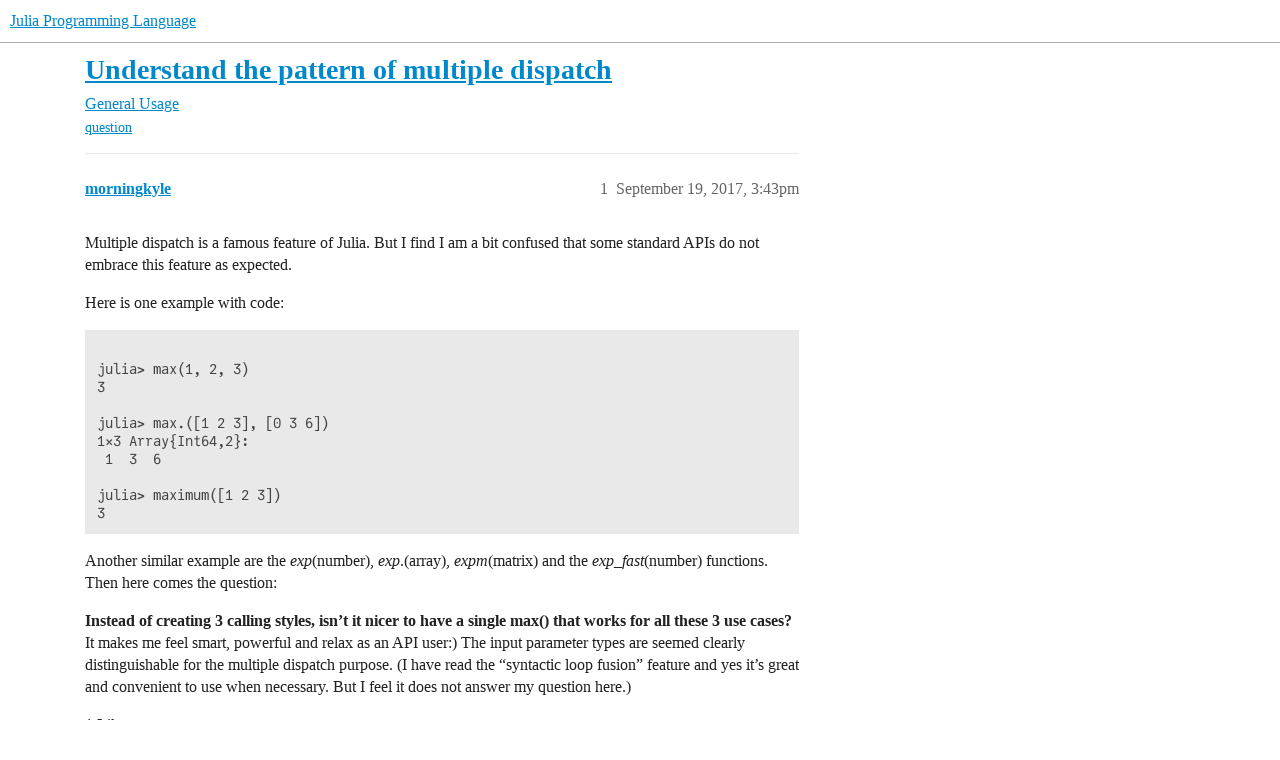

--- FILE ---
content_type: text/html; charset=utf-8
request_url: https://discourse.julialang.org/t/understand-the-pattern-of-multiple-dispatch/5976
body_size: 6732
content:
<!DOCTYPE html>
<html lang="en">
  <head>
    <meta charset="utf-8">
    <title>Understand the pattern of multiple dispatch - General Usage - Julia Programming Language</title>
    <meta name="description" content="Multiple dispatch is a famous feature of Julia. But I find I am a bit confused that some standard APIs do not embrace this feature as expected. 
Here is one example with code: 

julia&amp;gt; max(1, 2, 3)
3

julia&amp;gt; max.([1 2 3]&amp;hellip;">
    <meta name="generator" content="Discourse 2026.1.0-latest - https://github.com/discourse/discourse version e47c03d223945e2c161e14ba0974f45114ae4ef5">
<link rel="icon" type="image/png" href="https://global.discourse-cdn.com/julialang/optimized/3X/5/2/52e282d46eadd4022c458057bb740061d8efad72_2_32x32.png">
<link rel="apple-touch-icon" type="image/png" href="https://global.discourse-cdn.com/julialang/optimized/3X/5/2/52e282d46eadd4022c458057bb740061d8efad72_2_180x180.png">
<meta name="theme-color" media="(prefers-color-scheme: light)" content="#fff">
<meta name="theme-color" media="(prefers-color-scheme: dark)" content="#111111">

<meta name="color-scheme" content="light dark">

<meta name="viewport" content="width=device-width, initial-scale=1.0, minimum-scale=1.0, viewport-fit=cover">
<link rel="canonical" href="https://discourse.julialang.org/t/understand-the-pattern-of-multiple-dispatch/5976" />


<link rel="search" type="application/opensearchdescription+xml" href="https://discourse.julialang.org/opensearch.xml" title="Julia Programming Language Search">

    
    <link href="https://sea2.discourse-cdn.com/julialang/stylesheets/color_definitions_light-default_-1_53_d54347c745dd9d36b0eb880d9f958ecef76ab5cd.css?__ws=discourse.julialang.org" media="(prefers-color-scheme: light)" rel="stylesheet" class="light-scheme"/><link href="https://sea2.discourse-cdn.com/julialang/stylesheets/color_definitions_dark-scheme_3_53_2f5fca300a615121c1f9d795b8fd26c71c2eb42e.css?__ws=discourse.julialang.org" media="(prefers-color-scheme: dark)" rel="stylesheet" class="dark-scheme" data-scheme-id="3"/>

<link href="https://sea2.discourse-cdn.com/julialang/stylesheets/common_4a50b55740afacfb9988869dbdf889fb54b57645.css?__ws=discourse.julialang.org" media="all" rel="stylesheet" data-target="common"  />

  <link href="https://sea2.discourse-cdn.com/julialang/stylesheets/mobile_4a50b55740afacfb9988869dbdf889fb54b57645.css?__ws=discourse.julialang.org" media="(max-width: 39.99999rem)" rel="stylesheet" data-target="mobile"  />
  <link href="https://sea2.discourse-cdn.com/julialang/stylesheets/desktop_4a50b55740afacfb9988869dbdf889fb54b57645.css?__ws=discourse.julialang.org" media="(min-width: 40rem)" rel="stylesheet" data-target="desktop"  />



    <link href="https://sea2.discourse-cdn.com/julialang/stylesheets/chat_4a50b55740afacfb9988869dbdf889fb54b57645.css?__ws=discourse.julialang.org" media="all" rel="stylesheet" data-target="chat"  />
    <link href="https://sea2.discourse-cdn.com/julialang/stylesheets/checklist_4a50b55740afacfb9988869dbdf889fb54b57645.css?__ws=discourse.julialang.org" media="all" rel="stylesheet" data-target="checklist"  />
    <link href="https://sea2.discourse-cdn.com/julialang/stylesheets/discourse-ai_4a50b55740afacfb9988869dbdf889fb54b57645.css?__ws=discourse.julialang.org" media="all" rel="stylesheet" data-target="discourse-ai"  />
    <link href="https://sea2.discourse-cdn.com/julialang/stylesheets/discourse-akismet_4a50b55740afacfb9988869dbdf889fb54b57645.css?__ws=discourse.julialang.org" media="all" rel="stylesheet" data-target="discourse-akismet"  />
    <link href="https://sea2.discourse-cdn.com/julialang/stylesheets/discourse-assign_4a50b55740afacfb9988869dbdf889fb54b57645.css?__ws=discourse.julialang.org" media="all" rel="stylesheet" data-target="discourse-assign"  />
    <link href="https://sea2.discourse-cdn.com/julialang/stylesheets/discourse-cakeday_4a50b55740afacfb9988869dbdf889fb54b57645.css?__ws=discourse.julialang.org" media="all" rel="stylesheet" data-target="discourse-cakeday"  />
    <link href="https://sea2.discourse-cdn.com/julialang/stylesheets/discourse-calendar_4a50b55740afacfb9988869dbdf889fb54b57645.css?__ws=discourse.julialang.org" media="all" rel="stylesheet" data-target="discourse-calendar"  />
    <link href="https://sea2.discourse-cdn.com/julialang/stylesheets/discourse-data-explorer_4a50b55740afacfb9988869dbdf889fb54b57645.css?__ws=discourse.julialang.org" media="all" rel="stylesheet" data-target="discourse-data-explorer"  />
    <link href="https://sea2.discourse-cdn.com/julialang/stylesheets/discourse-details_4a50b55740afacfb9988869dbdf889fb54b57645.css?__ws=discourse.julialang.org" media="all" rel="stylesheet" data-target="discourse-details"  />
    <link href="https://sea2.discourse-cdn.com/julialang/stylesheets/discourse-github_4a50b55740afacfb9988869dbdf889fb54b57645.css?__ws=discourse.julialang.org" media="all" rel="stylesheet" data-target="discourse-github"  />
    <link href="https://sea2.discourse-cdn.com/julialang/stylesheets/discourse-graphviz_4a50b55740afacfb9988869dbdf889fb54b57645.css?__ws=discourse.julialang.org" media="all" rel="stylesheet" data-target="discourse-graphviz"  />
    <link href="https://sea2.discourse-cdn.com/julialang/stylesheets/discourse-lazy-videos_4a50b55740afacfb9988869dbdf889fb54b57645.css?__ws=discourse.julialang.org" media="all" rel="stylesheet" data-target="discourse-lazy-videos"  />
    <link href="https://sea2.discourse-cdn.com/julialang/stylesheets/discourse-local-dates_4a50b55740afacfb9988869dbdf889fb54b57645.css?__ws=discourse.julialang.org" media="all" rel="stylesheet" data-target="discourse-local-dates"  />
    <link href="https://sea2.discourse-cdn.com/julialang/stylesheets/discourse-math_4a50b55740afacfb9988869dbdf889fb54b57645.css?__ws=discourse.julialang.org" media="all" rel="stylesheet" data-target="discourse-math"  />
    <link href="https://sea2.discourse-cdn.com/julialang/stylesheets/discourse-narrative-bot_4a50b55740afacfb9988869dbdf889fb54b57645.css?__ws=discourse.julialang.org" media="all" rel="stylesheet" data-target="discourse-narrative-bot"  />
    <link href="https://sea2.discourse-cdn.com/julialang/stylesheets/discourse-policy_4a50b55740afacfb9988869dbdf889fb54b57645.css?__ws=discourse.julialang.org" media="all" rel="stylesheet" data-target="discourse-policy"  />
    <link href="https://sea2.discourse-cdn.com/julialang/stylesheets/discourse-presence_4a50b55740afacfb9988869dbdf889fb54b57645.css?__ws=discourse.julialang.org" media="all" rel="stylesheet" data-target="discourse-presence"  />
    <link href="https://sea2.discourse-cdn.com/julialang/stylesheets/discourse-solved_4a50b55740afacfb9988869dbdf889fb54b57645.css?__ws=discourse.julialang.org" media="all" rel="stylesheet" data-target="discourse-solved"  />
    <link href="https://sea2.discourse-cdn.com/julialang/stylesheets/discourse-templates_4a50b55740afacfb9988869dbdf889fb54b57645.css?__ws=discourse.julialang.org" media="all" rel="stylesheet" data-target="discourse-templates"  />
    <link href="https://sea2.discourse-cdn.com/julialang/stylesheets/discourse-topic-voting_4a50b55740afacfb9988869dbdf889fb54b57645.css?__ws=discourse.julialang.org" media="all" rel="stylesheet" data-target="discourse-topic-voting"  />
    <link href="https://sea2.discourse-cdn.com/julialang/stylesheets/discourse-user-notes_4a50b55740afacfb9988869dbdf889fb54b57645.css?__ws=discourse.julialang.org" media="all" rel="stylesheet" data-target="discourse-user-notes"  />
    <link href="https://sea2.discourse-cdn.com/julialang/stylesheets/footnote_4a50b55740afacfb9988869dbdf889fb54b57645.css?__ws=discourse.julialang.org" media="all" rel="stylesheet" data-target="footnote"  />
    <link href="https://sea2.discourse-cdn.com/julialang/stylesheets/hosted-site_4a50b55740afacfb9988869dbdf889fb54b57645.css?__ws=discourse.julialang.org" media="all" rel="stylesheet" data-target="hosted-site"  />
    <link href="https://sea2.discourse-cdn.com/julialang/stylesheets/poll_4a50b55740afacfb9988869dbdf889fb54b57645.css?__ws=discourse.julialang.org" media="all" rel="stylesheet" data-target="poll"  />
    <link href="https://sea2.discourse-cdn.com/julialang/stylesheets/spoiler-alert_4a50b55740afacfb9988869dbdf889fb54b57645.css?__ws=discourse.julialang.org" media="all" rel="stylesheet" data-target="spoiler-alert"  />
    <link href="https://sea2.discourse-cdn.com/julialang/stylesheets/chat_mobile_4a50b55740afacfb9988869dbdf889fb54b57645.css?__ws=discourse.julialang.org" media="(max-width: 39.99999rem)" rel="stylesheet" data-target="chat_mobile"  />
    <link href="https://sea2.discourse-cdn.com/julialang/stylesheets/discourse-ai_mobile_4a50b55740afacfb9988869dbdf889fb54b57645.css?__ws=discourse.julialang.org" media="(max-width: 39.99999rem)" rel="stylesheet" data-target="discourse-ai_mobile"  />
    <link href="https://sea2.discourse-cdn.com/julialang/stylesheets/discourse-assign_mobile_4a50b55740afacfb9988869dbdf889fb54b57645.css?__ws=discourse.julialang.org" media="(max-width: 39.99999rem)" rel="stylesheet" data-target="discourse-assign_mobile"  />
    <link href="https://sea2.discourse-cdn.com/julialang/stylesheets/discourse-calendar_mobile_4a50b55740afacfb9988869dbdf889fb54b57645.css?__ws=discourse.julialang.org" media="(max-width: 39.99999rem)" rel="stylesheet" data-target="discourse-calendar_mobile"  />
    <link href="https://sea2.discourse-cdn.com/julialang/stylesheets/discourse-solved_mobile_4a50b55740afacfb9988869dbdf889fb54b57645.css?__ws=discourse.julialang.org" media="(max-width: 39.99999rem)" rel="stylesheet" data-target="discourse-solved_mobile"  />
    <link href="https://sea2.discourse-cdn.com/julialang/stylesheets/discourse-topic-voting_mobile_4a50b55740afacfb9988869dbdf889fb54b57645.css?__ws=discourse.julialang.org" media="(max-width: 39.99999rem)" rel="stylesheet" data-target="discourse-topic-voting_mobile"  />
    <link href="https://sea2.discourse-cdn.com/julialang/stylesheets/chat_desktop_4a50b55740afacfb9988869dbdf889fb54b57645.css?__ws=discourse.julialang.org" media="(min-width: 40rem)" rel="stylesheet" data-target="chat_desktop"  />
    <link href="https://sea2.discourse-cdn.com/julialang/stylesheets/discourse-ai_desktop_4a50b55740afacfb9988869dbdf889fb54b57645.css?__ws=discourse.julialang.org" media="(min-width: 40rem)" rel="stylesheet" data-target="discourse-ai_desktop"  />
    <link href="https://sea2.discourse-cdn.com/julialang/stylesheets/discourse-topic-voting_desktop_4a50b55740afacfb9988869dbdf889fb54b57645.css?__ws=discourse.julialang.org" media="(min-width: 40rem)" rel="stylesheet" data-target="discourse-topic-voting_desktop"  />
    <link href="https://sea2.discourse-cdn.com/julialang/stylesheets/poll_desktop_4a50b55740afacfb9988869dbdf889fb54b57645.css?__ws=discourse.julialang.org" media="(min-width: 40rem)" rel="stylesheet" data-target="poll_desktop"  />

  <link href="https://sea2.discourse-cdn.com/julialang/stylesheets/common_theme_46_ebba7b8f2911e925f7356f8d6312cf07becb74b9.css?__ws=discourse.julialang.org" media="all" rel="stylesheet" data-target="common_theme" data-theme-id="46" data-theme-name="discotoc"/>
<link href="https://sea2.discourse-cdn.com/julialang/stylesheets/common_theme_40_d7c507c5bdf3567e152e2afb357640ee0a335559.css?__ws=discourse.julialang.org" media="all" rel="stylesheet" data-target="common_theme" data-theme-id="40" data-theme-name="easy footer"/>
<link href="https://sea2.discourse-cdn.com/julialang/stylesheets/common_theme_51_e04709db5f1e826303f955ef6d97587c3697c58b.css?__ws=discourse.julialang.org" media="all" rel="stylesheet" data-target="common_theme" data-theme-id="51" data-theme-name="juliamonofonts"/>
<link href="https://sea2.discourse-cdn.com/julialang/stylesheets/common_theme_44_0f5da69593ab231e1dc3f901cb4d76f015bb8395.css?__ws=discourse.julialang.org" media="all" rel="stylesheet" data-target="common_theme" data-theme-id="44" data-theme-name="wikified posts"/>
<link href="https://sea2.discourse-cdn.com/julialang/stylesheets/common_theme_53_b235235277b0fb17785ae9776b5baf485615b21a.css?__ws=discourse.julialang.org" media="all" rel="stylesheet" data-target="common_theme" data-theme-id="53" data-theme-name="julia default theme"/>
    
    <link href="https://sea2.discourse-cdn.com/julialang/stylesheets/desktop_theme_53_404b436ad897fe18af6c367ea874cf97f99330ad.css?__ws=discourse.julialang.org" media="(min-width: 40rem)" rel="stylesheet" data-target="desktop_theme" data-theme-id="53" data-theme-name="julia default theme"/>

    
    <meta id="data-ga-universal-analytics" data-tracking-code="UA-28835595-5" data-json="{&quot;cookieDomain&quot;:&quot;auto&quot;}" data-auto-link-domains="">

  <script async src="https://www.googletagmanager.com/gtag/js?id=UA-28835595-5" nonce="2AXSGFLasRUCo1oP8gPf0sPnY"></script>
  <script defer src="https://global.discourse-cdn.com/julialang/assets/google-universal-analytics-v4-ba0fc09a.br.js" data-discourse-entrypoint="google-universal-analytics-v4" nonce="2AXSGFLasRUCo1oP8gPf0sPnY"></script>


        <link rel="alternate nofollow" type="application/rss+xml" title="RSS feed of &#39;Understand the pattern of multiple dispatch&#39;" href="https://discourse.julialang.org/t/understand-the-pattern-of-multiple-dispatch/5976.rss" />
    <meta property="og:site_name" content="Julia Programming Language" />
<meta property="og:type" content="website" />
<meta name="twitter:card" content="summary_large_image" />
<meta name="twitter:image" content="https://global.discourse-cdn.com/julialang/original/3X/4/d/4d76a1d8062ed9397f2f00f22abdd69926b51785.png" />
<meta property="og:image" content="https://global.discourse-cdn.com/julialang/original/3X/4/d/4d76a1d8062ed9397f2f00f22abdd69926b51785.png" />
<meta property="og:url" content="https://discourse.julialang.org/t/understand-the-pattern-of-multiple-dispatch/5976" />
<meta name="twitter:url" content="https://discourse.julialang.org/t/understand-the-pattern-of-multiple-dispatch/5976" />
<meta property="og:title" content="Understand the pattern of multiple dispatch" />
<meta name="twitter:title" content="Understand the pattern of multiple dispatch" />
<meta property="og:description" content="Multiple dispatch is a famous feature of Julia. But I find I am a bit confused that some standard APIs do not embrace this feature as expected.  Here is one example with code:   julia&gt; max(1, 2, 3) 3  julia&gt; max.([1 2 3], [0 3 6]) 1×3 Array{Int64,2}:  1  3  6  julia&gt; maximum([1 2 3]) 3  Another similar example are the exp(number), exp.(array), expm(matrix) and the exp_fast(number) functions. Then here comes the question:  Instead of creating 3 calling styles, isn’t it nicer to have a single max(..." />
<meta name="twitter:description" content="Multiple dispatch is a famous feature of Julia. But I find I am a bit confused that some standard APIs do not embrace this feature as expected.  Here is one example with code:   julia&gt; max(1, 2, 3) 3  julia&gt; max.([1 2 3], [0 3 6]) 1×3 Array{Int64,2}:  1  3  6  julia&gt; maximum([1 2 3]) 3  Another similar example are the exp(number), exp.(array), expm(matrix) and the exp_fast(number) functions. Then here comes the question:  Instead of creating 3 calling styles, isn’t it nicer to have a single max(..." />
<meta property="og:article:section" content="General Usage" />
<meta property="og:article:section:color" content="3AB54A" />
<meta property="og:article:tag" content="question" />
<meta name="twitter:label1" value="Reading time" />
<meta name="twitter:data1" value="1 mins 🕑" />
<meta name="twitter:label2" value="Likes" />
<meta name="twitter:data2" value="6 ❤" />
<meta property="article:published_time" content="2017-09-19T15:43:19+00:00" />
<meta property="og:ignore_canonical" content="true" />


    <script type="application/ld+json">{"@context":"http://schema.org","@type":"QAPage","name":"Understand the pattern of multiple dispatch","mainEntity":{"@type":"Question","name":"Understand the pattern of multiple dispatch","text":"Multiple dispatch is a famous feature of Julia. But I find I am a bit confused that some standard APIs do not embrace this feature as expected.\n\nHere is one example with code:\n\njulia&gt; max(1, 2, 3)\n\n3\n\njulia&gt; max.([1 2 3], [0 3 6])\n\n1×3 Array{Int64,2}:\n\n1  3  6\n\njulia&gt; maximum([1 2 3])\n\n3\n\nAnother simi&hellip;","upvoteCount":1,"answerCount":0,"datePublished":"2017-09-19T15:43:19.653Z","author":{"@type":"Person","name":"morningkyle","url":"https://discourse.julialang.org/u/morningkyle"}}}</script>
  </head>
  <body class="crawler ">
    
    <header>
  <a href="/">Julia Programming Language</a>
</header>

    <div id="main-outlet" class="wrap" role="main">
        <div id="topic-title">
    <h1>
      <a href="/t/understand-the-pattern-of-multiple-dispatch/5976">Understand the pattern of multiple dispatch</a>
    </h1>

      <div class="topic-category" itemscope itemtype="http://schema.org/BreadcrumbList">
          <span itemprop="itemListElement" itemscope itemtype="http://schema.org/ListItem">
            <a href="/c/usage/6" class="badge-wrapper bullet" itemprop="item">
              <span class='badge-category-bg' style='background-color: #3AB54A'></span>
              <span class='badge-category clear-badge'>
                <span class='category-name' itemprop='name'>General Usage</span>
              </span>
            </a>
            <meta itemprop="position" content="1" />
          </span>
      </div>

      <div class="topic-category">
        <div class='discourse-tags list-tags'>
            <a href='https://discourse.julialang.org/tag/question' class='discourse-tag' rel="tag">question</a>
        </div>
      </div>
  </div>

  

    <div itemscope itemtype='http://schema.org/DiscussionForumPosting'>
      <meta itemprop='headline' content='Understand the pattern of multiple dispatch'>
      <link itemprop='url' href='https://discourse.julialang.org/t/understand-the-pattern-of-multiple-dispatch/5976'>
      <meta itemprop='datePublished' content='2017-09-19T15:43:19Z'>
        <meta itemprop='articleSection' content='General Usage'>
      <meta itemprop='keywords' content='question'>
      <div itemprop='publisher' itemscope itemtype="http://schema.org/Organization">
        <meta itemprop='name' content='The Julia Programming Language Project'>
          <div itemprop='logo' itemscope itemtype="http://schema.org/ImageObject">
            <meta itemprop='url' content='https://global.discourse-cdn.com/julialang/original/3X/1/2/12829a7ba92b924d4ce81099cbf99785bee9b405.png'>
          </div>
      </div>


          <div id='post_1'  class='topic-body crawler-post'>
            <div class='crawler-post-meta'>
              <span class="creator" itemprop="author" itemscope itemtype="http://schema.org/Person">
                <a itemprop="url" rel='nofollow' href='https://discourse.julialang.org/u/morningkyle'><span itemprop='name'>morningkyle</span></a>
                
              </span>

                <link itemprop="mainEntityOfPage" href="https://discourse.julialang.org/t/understand-the-pattern-of-multiple-dispatch/5976">


              <span class="crawler-post-infos">
                  <time  datetime='2017-09-19T15:43:19Z' class='post-time'>
                    September 19, 2017,  3:43pm
                  </time>
                  <meta itemprop='dateModified' content='2017-09-20T02:42:57Z'>
              <span itemprop='position'>1</span>
              </span>
            </div>
            <div class='post' itemprop='text'>
              <p>Multiple dispatch is a famous feature of Julia. But I find I am a bit confused that some standard APIs do not embrace this feature as expected.</p>
<p>Here is one example with code:</p>
<pre><code class="lang-julia">
julia&gt; max(1, 2, 3)
3

julia&gt; max.([1 2 3], [0 3 6])
1×3 Array{Int64,2}:
 1  3  6

julia&gt; maximum([1 2 3])
3
</code></pre>
<p>Another similar example are the <em>exp</em>(number), <em>exp</em>.(array), <em>expm</em>(matrix) and the <em>exp_fast</em>(number) functions. Then here comes the question:</p>
<p><strong>Instead of creating 3 calling styles, isn’t it nicer to have a single max() that works for all these 3 use cases?</strong>  It makes me feel smart, powerful and relax as an API user:)  The input parameter types are seemed clearly distinguishable for the multiple dispatch purpose. (I have read the “syntactic loop fusion”  feature and yes it’s great and convenient to use when necessary. But I feel it does not answer my question here.)</p>
            </div>

            <div itemprop="interactionStatistic" itemscope itemtype="http://schema.org/InteractionCounter">
              <meta itemprop="interactionType" content="http://schema.org/LikeAction"/>
              <meta itemprop="userInteractionCount" content="1" />
              <span class='post-likes'>1 Like</span>
            </div>


            
          </div>
          <div id='post_2' itemprop='comment' itemscope itemtype='http://schema.org/Comment' class='topic-body crawler-post'>
            <div class='crawler-post-meta'>
              <span class="creator" itemprop="author" itemscope itemtype="http://schema.org/Person">
                <a itemprop="url" rel='nofollow' href='https://discourse.julialang.org/u/ssfrr'><span itemprop='name'>ssfrr</span></a>
                
              </span>



              <span class="crawler-post-infos">
                  <time itemprop='datePublished' datetime='2017-09-19T16:27:33Z' class='post-time'>
                    September 19, 2017,  4:27pm
                  </time>
                  <meta itemprop='dateModified' content='2017-09-19T16:27:33Z'>
              <span itemprop='position'>2</span>
              </span>
            </div>
            <div class='post' itemprop='text'>
              <p><a href="https://julialang.org/blog/2017/01/moredots">This blog post</a> does a really nice job of explaining the advantages of the new dot syntax, but to answer more directly:</p>
<p>Multiple dispatch allows you to define different versions of a function on different argument types, and for a long time many APIs <em>did</em> use that to support both scalar and vector versions of functions like <code>exp</code>, <code>sin</code>, etc. This wasn’t entirely uniform though (it relied on methods being defined for each such function), so the caller had to guess whether a given scalar operation would also automatically broadcast. Because that’s such a common thing you want to do, the new dot syntax lets the caller decide when they want to broadcast a scalar operation across a vector, and the package that defines the function only needs to define the scalar version.</p>
<p>The <code>max</code>/<code>maximum</code> issue I agree is a stumbling block, but it’s tricky because they’re actually subtly different functions, where <code>max</code> gives the largest of the arguments, and <code>maximum</code> gives the largest element in the given collection. If we had a <code>unified_max</code> function, what should <code>unified_max(x)</code> return? <code>max(x)</code> returns <code>x</code>, but <code>maximum(x)</code> returns the largest element in <code>x</code> (assuming it’s a collection).</p>
<p>I suppose if splatting large arrays wasn’t a performance problem than you could write <code>maximum(x)</code> as <code>max(x...)</code>, and maybe make <code>dims</code> a keyword argument.</p>
            </div>

            <div itemprop="interactionStatistic" itemscope itemtype="http://schema.org/InteractionCounter">
              <meta itemprop="interactionType" content="http://schema.org/LikeAction"/>
              <meta itemprop="userInteractionCount" content="5" />
              <span class='post-likes'>5 Likes</span>
            </div>


            
          </div>
          <div id='post_3' itemprop='comment' itemscope itemtype='http://schema.org/Comment' class='topic-body crawler-post'>
            <div class='crawler-post-meta'>
              <span class="creator" itemprop="author" itemscope itemtype="http://schema.org/Person">
                <a itemprop="url" rel='nofollow' href='https://discourse.julialang.org/u/Tamas_Papp'><span itemprop='name'>Tamas_Papp</span></a>
                
              </span>



              <span class="crawler-post-infos">
                  <time itemprop='datePublished' datetime='2017-09-19T17:36:25Z' class='post-time'>
                    September 19, 2017,  5:36pm
                  </time>
                  <meta itemprop='dateModified' content='2017-09-19T17:36:25Z'>
              <span itemprop='position'>3</span>
              </span>
            </div>
            <div class='post' itemprop='text'>
              <p>In addition to what <a class="mention" href="/u/ssfrr">@ssfrr</a> said above: yes, one could get away with</p>
<pre><code class="lang-julia">mymax(a, b) = a &gt; b ? a : b

mymax.([1,2,3], [0, 3, 6])

reduce(mymax, [1,2,3])
</code></pre>
<p>So <code>maximum</code> would be <code>reduce(max, ...)</code> or something like that. The fly in the ointment would be that making <code>maximum(::Range)</code> and other special stuctures fast would be more difficult (if even possible) than it is now.</p>
<p>In general, while the <code>Base</code> library is work in progress, many of its features have received quite a bit of polish. When in doubt, it pays to think about it a bit, usually things have a reason.</p>
            </div>

            <div itemprop="interactionStatistic" itemscope itemtype="http://schema.org/InteractionCounter">
              <meta itemprop="interactionType" content="http://schema.org/LikeAction"/>
              <meta itemprop="userInteractionCount" content="0" />
              <span class='post-likes'></span>
            </div>


            
          </div>
          <div id='post_4' itemprop='comment' itemscope itemtype='http://schema.org/Comment' class='topic-body crawler-post'>
            <div class='crawler-post-meta'>
              <span class="creator" itemprop="author" itemscope itemtype="http://schema.org/Person">
                <a itemprop="url" rel='nofollow' href='https://discourse.julialang.org/u/stevengj'><span itemprop='name'>stevengj</span></a>
                
              </span>



              <span class="crawler-post-infos">
                  <time itemprop='datePublished' datetime='2017-09-19T18:15:41Z' class='post-time'>
                    September 19, 2017,  6:15pm
                  </time>
                  <meta itemprop='dateModified' content='2017-09-19T18:15:41Z'>
              <span itemprop='position'>4</span>
              </span>
            </div>
            <div class='post' itemprop='text'>
              <p><code>max</code> and <code>maximum</code> used to be the one function <code>max</code>, but was split into two because it was too confusing to cram too much distinct functionality into the same name: <a href="https://github.com/JuliaLang/julia/issues/4235">https://github.com/JuliaLang/julia/issues/4235</a></p>
            </div>

            <div itemprop="interactionStatistic" itemscope itemtype="http://schema.org/InteractionCounter">
              <meta itemprop="interactionType" content="http://schema.org/LikeAction"/>
              <meta itemprop="userInteractionCount" content="0" />
              <span class='post-likes'></span>
            </div>


            
          </div>
          <div id='post_5' itemprop='comment' itemscope itemtype='http://schema.org/Comment' class='topic-body crawler-post'>
            <div class='crawler-post-meta'>
              <span class="creator" itemprop="author" itemscope itemtype="http://schema.org/Person">
                <a itemprop="url" rel='nofollow' href='https://discourse.julialang.org/u/morningkyle'><span itemprop='name'>morningkyle</span></a>
                
              </span>



              <span class="crawler-post-infos">
                  <time itemprop='datePublished' datetime='2017-09-20T05:32:30Z' class='post-time'>
                    September 20, 2017,  5:32am
                  </time>
                  <meta itemprop='dateModified' content='2017-09-21T01:37:06Z'>
              <span itemprop='position'>5</span>
              </span>
            </div>
            <div class='post' itemprop='text'>
              <blockquote>
<p>where max gives the largest of the arguments, and maximum gives the largest element in the given collection. If we had a unified_max function, what should unified_max(x) return?</p>
</blockquote>
<p>The unified_max() returns the largest value of the input arguments for the first, and the largest value  of the “input value collection” for the second.  The return type of the unified_max() is then dependent on the input parameter type.  Any problem with this convention?</p>
<p>I found a short but easy to agree answer from <a href="https://github.com/JuliaLang/julia/issues/4652" rel="noopener nofollow ugc">#4652</a>:</p>
<blockquote>
<p>The current naming is linguistically the least confusing: you take the min of a and b but you find the minimum of a vector or a matrix.</p>
</blockquote>
<p>And by following <a href="https://github.com/JuliaLang/julia/issues/4235" rel="noopener nofollow ugc">#4235</a>, I guess the current style is just a natural evolving process of the language design.  max() is a general operation and it is coupled with many different use cases.  Whether a unified_max() with reasonable keyword arguments would satisfy those use cases is not so clear, and may not be implementation-wise friendly at the moment.</p>
            </div>

            <div itemprop="interactionStatistic" itemscope itemtype="http://schema.org/InteractionCounter">
              <meta itemprop="interactionType" content="http://schema.org/LikeAction"/>
              <meta itemprop="userInteractionCount" content="0" />
              <span class='post-likes'></span>
            </div>


            
          </div>
    </div>


    <div id="related-topics" class="more-topics__list " role="complementary" aria-labelledby="related-topics-title">
  <h3 id="related-topics-title" class="more-topics__list-title">
    Related topics
  </h3>
  <div class="topic-list-container" itemscope itemtype='http://schema.org/ItemList'>
    <meta itemprop='itemListOrder' content='http://schema.org/ItemListOrderDescending'>
    <table class='topic-list'>
      <thead>
        <tr>
          <th>Topic</th>
          <th></th>
          <th class="replies">Replies</th>
          <th class="views">Views</th>
          <th>Activity</th>
        </tr>
      </thead>
      <tbody>
          <tr class="topic-list-item" id="topic-list-item-108294">
            <td class="main-link" itemprop='itemListElement' itemscope itemtype='http://schema.org/ListItem'>
              <meta itemprop='position' content='1'>
              <span class="link-top-line">
                <a itemprop='url' href='https://discourse.julialang.org/t/max-of-a-vector/108294' class='title raw-link raw-topic-link'>Max of a vector</a>
              </span>
              <div class="link-bottom-line">
                  <a href='/c/first-steps/8' class='badge-wrapper bullet'>
                    <span class='badge-category-bg' style='background-color: #652D90'></span>
                    <span class='badge-category clear-badge'>
                      <span class='category-name'>New to Julia</span>
                    </span>
                  </a>
                  <div class="discourse-tags">
                      <a href='https://discourse.julialang.org/tag/question' class='discourse-tag'>question</a>
                      
                  </div>
              </div>
            </td>
            <td class="replies">
              <span class='posts' title='posts'>31</span>
            </td>
            <td class="views">
              <span class='views' title='views'>9745</span>
            </td>
            <td>
              February 24, 2025
            </td>
          </tr>
          <tr class="topic-list-item" id="topic-list-item-3113">
            <td class="main-link" itemprop='itemListElement' itemscope itemtype='http://schema.org/ListItem'>
              <meta itemprop='position' content='2'>
              <span class="link-top-line">
                <a itemprop='url' href='https://discourse.julialang.org/t/max-and-maximum-why-the-difference/3113' class='title raw-link raw-topic-link'>Max and maximum: why the difference?</a>
              </span>
              <div class="link-bottom-line">
                  <a href='/c/usage/6' class='badge-wrapper bullet'>
                    <span class='badge-category-bg' style='background-color: #3AB54A'></span>
                    <span class='badge-category clear-badge'>
                      <span class='category-name'>General Usage</span>
                    </span>
                  </a>
                  <div class="discourse-tags">
                  </div>
              </div>
            </td>
            <td class="replies">
              <span class='posts' title='posts'>10</span>
            </td>
            <td class="views">
              <span class='views' title='views'>19102</span>
            </td>
            <td>
              October 15, 2017
            </td>
          </tr>
          <tr class="topic-list-item" id="topic-list-item-30576">
            <td class="main-link" itemprop='itemListElement' itemscope itemtype='http://schema.org/ListItem'>
              <meta itemprop='position' content='3'>
              <span class="link-top-line">
                <a itemprop='url' href='https://discourse.julialang.org/t/is-it-possible-to-integrate-the-similar-functions-into-one/30576' class='title raw-link raw-topic-link'>Is it possible to integrate the similar functions into one?</a>
              </span>
              <div class="link-bottom-line">
                  <a href='/c/usage/6' class='badge-wrapper bullet'>
                    <span class='badge-category-bg' style='background-color: #3AB54A'></span>
                    <span class='badge-category clear-badge'>
                      <span class='category-name'>General Usage</span>
                    </span>
                  </a>
                  <div class="discourse-tags">
                      <a href='https://discourse.julialang.org/tag/question' class='discourse-tag'>question</a>
                      
                  </div>
              </div>
            </td>
            <td class="replies">
              <span class='posts' title='posts'>7</span>
            </td>
            <td class="views">
              <span class='views' title='views'>510</span>
            </td>
            <td>
              November 1, 2019
            </td>
          </tr>
          <tr class="topic-list-item" id="topic-list-item-119477">
            <td class="main-link" itemprop='itemListElement' itemscope itemtype='http://schema.org/ListItem'>
              <meta itemprop='position' content='4'>
              <span class="link-top-line">
                <a itemprop='url' href='https://discourse.julialang.org/t/the-unreasonable-efficiency-and-effectiveness-of-multiple-dispatch-your-favourite-examples/119477' class='title raw-link raw-topic-link'>The Unreasonable Efficiency and Effectiveness of Multiple Dispatch: Your Favourite Examples</a>
              </span>
              <div class="link-bottom-line">
                  <a href='/c/usage/6' class='badge-wrapper bullet'>
                    <span class='badge-category-bg' style='background-color: #3AB54A'></span>
                    <span class='badge-category clear-badge'>
                      <span class='category-name'>General Usage</span>
                    </span>
                  </a>
                  <div class="discourse-tags">
                      <a href='https://discourse.julialang.org/tag/question' class='discourse-tag'>question</a>
                      ,&nbsp;
                      <a href='https://discourse.julialang.org/tag/multiple-dispatch' class='discourse-tag'>multiple-dispatch</a>
                      
                  </div>
              </div>
            </td>
            <td class="replies">
              <span class='posts' title='posts'>36</span>
            </td>
            <td class="views">
              <span class='views' title='views'>3131</span>
            </td>
            <td>
              January 10, 2025
            </td>
          </tr>
          <tr class="topic-list-item" id="topic-list-item-31101">
            <td class="main-link" itemprop='itemListElement' itemscope itemtype='http://schema.org/ListItem'>
              <meta itemprop='position' content='5'>
              <span class="link-top-line">
                <a itemprop='url' href='https://discourse.julialang.org/t/why-is-multiple-dispatch-a-feature/31101' class='title raw-link raw-topic-link'>Why is multiple dispatch a feature?</a>
              </span>
              <div class="link-bottom-line">
                  <a href='/c/dev/5' class='badge-wrapper bullet'>
                    <span class='badge-category-bg' style='background-color: #25AAE2'></span>
                    <span class='badge-category clear-badge'>
                      <span class='category-name'>Internals &amp; Design</span>
                    </span>
                  </a>
                  <div class="discourse-tags">
                      <a href='https://discourse.julialang.org/tag/question' class='discourse-tag'>question</a>
                      
                  </div>
              </div>
            </td>
            <td class="replies">
              <span class='posts' title='posts'>33</span>
            </td>
            <td class="views">
              <span class='views' title='views'>10800</span>
            </td>
            <td>
              August 23, 2020
            </td>
          </tr>
      </tbody>
    </table>
  </div>
</div>





    </div>
    <footer class="container wrap">
  <nav class='crawler-nav'>
    <ul>
      <li itemscope itemtype='http://schema.org/SiteNavigationElement'>
        <span itemprop='name'>
          <a href='/' itemprop="url">Home </a>
        </span>
      </li>
      <li itemscope itemtype='http://schema.org/SiteNavigationElement'>
        <span itemprop='name'>
          <a href='/categories' itemprop="url">Categories </a>
        </span>
      </li>
      <li itemscope itemtype='http://schema.org/SiteNavigationElement'>
        <span itemprop='name'>
          <a href='/guidelines' itemprop="url">Guidelines </a>
        </span>
      </li>
        <li itemscope itemtype='http://schema.org/SiteNavigationElement'>
          <span itemprop='name'>
            <a href='/tos' itemprop="url">Terms of Service </a>
          </span>
        </li>
        <li itemscope itemtype='http://schema.org/SiteNavigationElement'>
          <span itemprop='name'>
            <a href='/privacy' itemprop="url">Privacy Policy </a>
          </span>
        </li>
    </ul>
  </nav>
  <p class='powered-by-link'>Powered by <a href="https://www.discourse.org">Discourse</a>, best viewed with JavaScript enabled</p>
</footer>

    
    
  </body>
  
</html>


--- FILE ---
content_type: text/css
request_url: https://sea2.discourse-cdn.com/julialang/stylesheets/discourse-math_4a50b55740afacfb9988869dbdf889fb54b57645.css?__ws=discourse.julialang.org
body_size: 423
content:
[hidden].math-hidden{display:none}.math-container.block-math{display:block}.math-container.block-math>div,.math-container.block-math>span{display:block;max-width:100%;margin-bottom:1em}.math-container.block-math>div .katex-html,.math-container.block-math>span .katex-html{display:block;overflow-x:auto;overflow-y:hidden;max-width:100%;padding:.25em .5em;box-sizing:border-box}.math-container.block-math>mjx-container{display:block;max-width:100%;margin-bottom:1em;overflow-x:auto;overflow-y:hidden;padding:.25em .5em;box-sizing:border-box}.mobile-view .cooked .math-container.block-math{position:relative}.mobile-view .cooked .math-container.block-math::before{content:"";position:absolute;z-index:1;left:0;top:0;width:1em;height:100%;background:linear-gradient(to right, rgb(var(--secondary-rgb), 1) 0%, rgb(var(--secondary-rgb), 0) 100%)}.mobile-view .cooked .math-container.block-math::after{content:"";position:absolute;z-index:1;right:0;top:0;width:1em;height:100%;background:linear-gradient(to right, rgb(var(--secondary-rgb), 0) 0%, rgb(var(--secondary-rgb), 1) 100%)}.ProseMirror .composer-math-node{position:relative;display:inline-flex;align-items:baseline;gap:var(--space-half);padding:0 var(--space-1);border:1px dashed var(--primary-low-mid);border-radius:var(--d-border-radius);background:var(--primary-very-low);font-family:var(--d-font-family--monospace)}.ProseMirror .composer-math-node.ProseMirror-selectednode{outline-offset:-2px;border-color:var(--tertiary)}.ProseMirror .composer-math-node .math-node-edit-button{color:var(--primary-medium);padding:0}.ProseMirror .composer-math-node .math-node-edit-button:hover{color:var(--primary)}.ProseMirror .composer-math-node .math-node-content{font-size:var(--font-down-1)}.ProseMirror div.composer-math-node{display:block;padding:var(--space-2);margin:var(--space-2) 0}.ProseMirror div.composer-math-node .math-node-content{display:block;white-space:pre-wrap}.math-insert-modal__toggle,.math-edit-modal__toggle{margin-bottom:var(--space-3)}.math-insert-modal__textarea,.math-edit-modal__textarea{min-height:100px;font-family:var(--d-font-family--monospace)}.mjx-dialog{position:fixed !important}.chat-message-text mjx-container[display=true],.chat-message-text .katex-display{margin:0 !important;padding:0 !important;overflow:hidden !important}
/*# sourceMappingURL=discourse-math_4a50b55740afacfb9988869dbdf889fb54b57645.css.map?__ws=discourse.julialang.org */


--- FILE ---
content_type: text/css
request_url: https://sea2.discourse-cdn.com/julialang/stylesheets/common_theme_46_ebba7b8f2911e925f7356f8d6312cf07becb74b9.css?__ws=discourse.julialang.org
body_size: 1101
content:
@media screen and (min-width: 925px){.container.posts{grid-template-columns:75% 25%}}.d-toc-main{min-width:6em;max-width:13em;word-wrap:break-word;box-sizing:border-box}.overlay .d-toc-main{max-width:100%}.d-toc-main a{display:block;padding:.15em 0;color:var(--primary-medium)}.d-toc-main a.scroll-to-bottom{padding-left:.75em}.d-toc-main .timeline-toggle{margin-top:1em}.d-toc-main #d-toc{border-left:1px solid var(--primary-low);max-height:calc(100vh - 4.5em - var(--header-offset));overflow:auto}.d-toc-main #d-toc ul{list-style-type:none;margin:0;padding:0}.d-toc-main #d-toc li.d-toc-item{margin:0;padding:0;padding-left:.75em;line-height:var(--line-height-large)}.d-toc-main #d-toc li.d-toc-item>ul{max-height:0;overflow:hidden;opacity:.5;transition:opacity .3s ease-in-out,max-height .3s ease-in-out}.d-toc-main #d-toc li.d-toc-item.active ul,.d-toc-wrapper.overlay .d-toc-main #d-toc li.d-toc-item ul{max-height:500em;overflow:visible;opacity:1;animation:hide-scroll .3s backwards}@keyframes hide-scroll{from,to{overflow:hidden}}.d-toc-main #d-toc li.d-toc-item>a:hover{color:var(--primary-high)}.d-toc-main #d-toc li.d-toc-item.direct-active>a{position:relative;color:var(--primary)}.d-toc-main #d-toc li.d-toc-item.direct-active>a::before{content:"";width:1px;margin-top:-1px;background-color:var(--tertiary);position:absolute;height:100%}.d-toc-main #d-toc>ul>li>ul{font-size:var(--font-down-1)}.d-toc-main #d-toc>ul>li>ul>li:first-child{padding-top:.25em}.d-toc-main #d-toc>ul>li>ul>li{padding-bottom:.15em}.d-toc-main #d-toc>ul>li>ul li.direct-active>a::before{margin-left:-1px}.d-toc-main #d-toc>ul>li>ul li.d-toc-h2~li.d-toc-h3>a,.d-toc-main #d-toc>ul>li>ul li.d-toc-h2~li.d-toc-h4>a,.d-toc-main #d-toc>ul>li>ul li.d-toc-h2~li.d-toc-h5>a,.d-toc-main #d-toc>ul>li>ul li.d-toc-h3~li.d-toc-h4>a,.d-toc-main #d-toc>ul>li>ul li.d-toc-h3~li.d-toc-h5>a,.d-toc-main #d-toc>ul>li>ul li.d-toc-h4~li.d-toc-h5>a{padding-left:.75em}html:not(.rtl) #d-toc>ul>li.direct-active>a:before{left:-0.75em}html:not(.rtl) #d-toc>ul>li>ul>li.direct-active>a:before{left:-1.5em}html.rtl #d-toc>ul>li.direct-active>a:before{right:-0.75em}html.rtl #d-toc>ul>li>ul>li.direct-active>a:before{right:-1.5em}.d-toc-mini{height:100%}.d-toc-mini button{height:100%}@media(max-width: 47.999rem)and (max-width: 47.999rem){.topic-navigation:has(.d-toc-mini){position:sticky;bottom:calc(env(safe-area-inset-bottom) + var(--composer-height, 0px));z-index:100}}@media(max-width: 47.999rem){.topic-navigation:has(.d-toc-mini) .d-toc-wrapper{position:fixed;margin-top:.25em;height:calc(100vh - 50px - var(--header-offset));opacity:.5;right:-100vw;top:var(--header-offset);width:75vw;max-width:350px;background-color:var(--secondary);box-shadow:var(--shadow-dropdown);z-index:1200;transition:all .2s ease-in-out}.topic-navigation:has(.d-toc-mini) .d-toc-wrapper .d-toc-main{width:100%;padding:.5em;height:100%}.topic-navigation:has(.d-toc-mini) .d-toc-wrapper .d-toc-main #d-toc{max-height:calc(100% - 3em)}.topic-navigation:has(.d-toc-mini) .d-toc-wrapper.overlay{right:0;width:75vw;opacity:1}.topic-navigation:has(.d-toc-mini) .d-toc-wrapper.overlay .d-toc-main #d-toc li.d-toc-item ul{transition:none}.topic-navigation:has(.d-toc-mini) .d-toc-wrapper a.scroll-to-bottom,.topic-navigation:has(.d-toc-mini) .d-toc-wrapper a.d-toc-close{display:inline-block;padding:.5em}.topic-navigation:has(.d-toc-mini) .d-toc-wrapper .d-toc-icons{text-align:right}}.cooked>div[data-theme-toc]:first-child+*{margin-top:0}.rtl .d-toc-main{border-left:none;border-right:1px solid var(--primary-low)}.rtl .d-toc-main #d-toc li.d-toc-item,.rtl .d-toc-main a.scroll-to-bottom{padding-left:0;padding-right:.75em}.rtl .topic-navigation.with-topic-progress .d-toc-wrapper{right:unset;left:-100vw}.rtl .topic-navigation.with-topic-progress .d-toc-wrapper.overlay{right:unset;left:0}.edit-title .d-editor-preview [data-theme-toc],body.toc-for-replies-enabled .d-editor-preview [data-theme-toc]{background:var(--tertiary);color:var(--secondary);position:sticky;z-index:1;top:0;height:30px;display:flex;align-items:center;justify-content:center}.edit-title .d-editor-preview [data-theme-toc]::before,body.toc-for-replies-enabled .d-editor-preview [data-theme-toc]::before{content:"This topic will contain a table of contents"}.below-docs-topic-outlet.d-toc-wrapper{position:sticky;top:calc(var(--header-offset, 60px) + 1em);max-height:calc(100vh - 2em - var(--header-offset, 60px))}.mobile-view .below-docs-topic-outlet.d-toc-wrapper{display:none}.below-docs-topic-outlet.d-toc-wrapper .d-toc-main{display:block}.timeline-container .topic-timeline .timeline-footer-controls button:last-child.timeline-toggle{margin-right:100%;white-space:nowrap}.d-toc-footer-icons{font-size:var(--font-down-1);margin-top:.5em}.d-toc-footer-icons button{color:var(--tertiary)}.d-toc-footer-icons button .d-icon{color:currentcolor}@media screen and (max-height: 950px){.timeline-toggle{position:fixed;bottom:0}}.d-toc-active .timeline-container{display:none}.timeline-fullscreen .timeline-toggle{display:none}
/*# sourceMappingURL=common_theme_46_ebba7b8f2911e925f7356f8d6312cf07becb74b9.css.map?__ws=discourse.julialang.org */